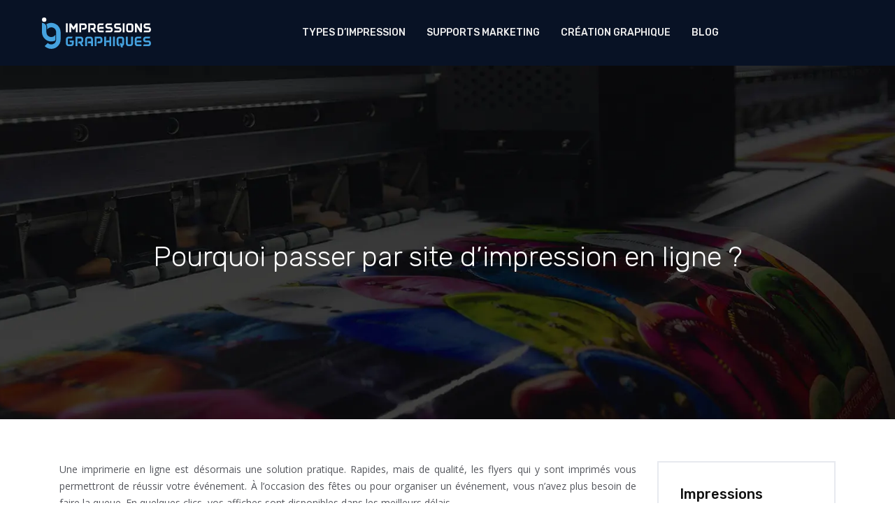

--- FILE ---
content_type: text/css
request_url: https://www.impressions-graphiques.fr/wp-content/uploads/siteorigin-widgets/sow-headline-default-252a0c73651a.css?ver=9d434c480c3ac1392266ef05c747d0ec
body_size: 195
content:
.so-widget-sow-headline-default-252a0c73651a .sow-headline-container p.sow-headline {
  font-family: Rubik;
  font-weight: 500;
  
  text-align: left;
  color: #111111;
  line-height: 30px;
  font-size: 20px;
  
  
}
@media (max-width: 780px) {
  .so-widget-sow-headline-default-252a0c73651a .sow-headline-container p.sow-headline {
    text-align: left;
  }
}
.so-widget-sow-headline-default-252a0c73651a .sow-headline-container p.sow-headline a {
  color: #111111;
}
.so-widget-sow-headline-default-252a0c73651a .sow-headline-container p.sow-sub-headline {
  
  text-align: left;
  color: #aaaaaa;
  line-height: 26px;
  font-size: 16px;
  
  
}
@media (max-width: 780px) {
  .so-widget-sow-headline-default-252a0c73651a .sow-headline-container p.sow-sub-headline {
    text-align: left;
  }
}
.so-widget-sow-headline-default-252a0c73651a .sow-headline-container p.sow-sub-headline a {
  color: #aaaaaa;
}
.so-widget-sow-headline-default-252a0c73651a .sow-headline-container .decoration {
  line-height: 0em;
  text-align: center;
  margin-top: 20px;
  margin-bottom: 20px;
}
@media (max-width: 780px) {
  .so-widget-sow-headline-default-252a0c73651a .sow-headline-container .decoration {
    text-align: center;
  }
}
.so-widget-sow-headline-default-252a0c73651a .sow-headline-container .decoration .decoration-inside {
  height: 1px;
  display: inline-block;
  border-top: 1px none #eeeeee;
  width: 100%;
  max-width: 80%;
}
.so-widget-sow-headline-default-252a0c73651a .sow-headline-container *:first-child {
  margin-top: 0 !important;
}
.so-widget-sow-headline-default-252a0c73651a .sow-headline-container *:last-child {
  margin-bottom: 0 !important;
}

--- FILE ---
content_type: text/css
request_url: https://www.impressions-graphiques.fr/wp-content/uploads/siteorigin-widgets/sow-headline-default-6dc17fa7ae57.css?ver=9d434c480c3ac1392266ef05c747d0ec
body_size: 171
content:
.so-widget-sow-headline-default-6dc17fa7ae57 .sow-headline-container p.sow-headline {
  
  text-align: left;
  
  line-height: 1.4em;
  
  
  
}
@media (max-width: 780px) {
  .so-widget-sow-headline-default-6dc17fa7ae57 .sow-headline-container p.sow-headline {
    text-align: left;
  }
}
.so-widget-sow-headline-default-6dc17fa7ae57 .sow-headline-container p.sow-sub-headline {
  
  text-align: left;
  color: #cccccc;
  line-height: 24px;
  font-size: 14px;
  
  
}
@media (max-width: 780px) {
  .so-widget-sow-headline-default-6dc17fa7ae57 .sow-headline-container p.sow-sub-headline {
    text-align: left;
  }
}
.so-widget-sow-headline-default-6dc17fa7ae57 .sow-headline-container p.sow-sub-headline a {
  color: #cccccc;
}
.so-widget-sow-headline-default-6dc17fa7ae57 .sow-headline-container .decoration {
  line-height: 0em;
  text-align: center;
  margin-top: 20px;
  margin-bottom: 20px;
}
@media (max-width: 780px) {
  .so-widget-sow-headline-default-6dc17fa7ae57 .sow-headline-container .decoration {
    text-align: center;
  }
}
.so-widget-sow-headline-default-6dc17fa7ae57 .sow-headline-container .decoration .decoration-inside {
  height: 1px;
  display: inline-block;
  border-top: 1px none #eeeeee;
  width: 100%;
  max-width: 80%;
}
.so-widget-sow-headline-default-6dc17fa7ae57 .sow-headline-container *:first-child {
  margin-top: 0 !important;
}
.so-widget-sow-headline-default-6dc17fa7ae57 .sow-headline-container *:last-child {
  margin-bottom: 0 !important;
}

--- FILE ---
content_type: text/css
request_url: https://www.impressions-graphiques.fr/wp-content/uploads/siteorigin-widgets/sow-headline-default-5a9f37272e54.css?ver=9d434c480c3ac1392266ef05c747d0ec
body_size: 183
content:
.so-widget-sow-headline-default-5a9f37272e54 .sow-headline-container p.sow-headline {
  font-family: Rubik;
  font-weight: 300;
  
  text-align: left;
  color: #ffffff;
  line-height: 30px;
  font-size: 20px;
  
  
}
@media (max-width: 780px) {
  .so-widget-sow-headline-default-5a9f37272e54 .sow-headline-container p.sow-headline {
    text-align: left;
  }
}
.so-widget-sow-headline-default-5a9f37272e54 .sow-headline-container p.sow-headline a {
  color: #ffffff;
}
.so-widget-sow-headline-default-5a9f37272e54 .sow-headline-container p.sow-sub-headline {
  
  text-align: left;
  
  line-height: 1.4em;
  
  
  
}
@media (max-width: 780px) {
  .so-widget-sow-headline-default-5a9f37272e54 .sow-headline-container p.sow-sub-headline {
    text-align: left;
  }
}
.so-widget-sow-headline-default-5a9f37272e54 .sow-headline-container .decoration {
  line-height: 0em;
  text-align: center;
  margin-top: 20px;
  margin-bottom: 20px;
}
@media (max-width: 780px) {
  .so-widget-sow-headline-default-5a9f37272e54 .sow-headline-container .decoration {
    text-align: center;
  }
}
.so-widget-sow-headline-default-5a9f37272e54 .sow-headline-container .decoration .decoration-inside {
  height: 1px;
  display: inline-block;
  border-top: 1px none #eeeeee;
  width: 100%;
  max-width: 80%;
}
.so-widget-sow-headline-default-5a9f37272e54 .sow-headline-container *:first-child {
  margin-top: 0 !important;
}
.so-widget-sow-headline-default-5a9f37272e54 .sow-headline-container *:last-child {
  margin-bottom: 0 !important;
}

--- FILE ---
content_type: text/css
request_url: https://www.impressions-graphiques.fr/wp-content/uploads/siteorigin-widgets/sow-headline-default-51bc16250b42.css?ver=9d434c480c3ac1392266ef05c747d0ec
body_size: 186
content:
.so-widget-sow-headline-default-51bc16250b42 .sow-headline-container p.sow-headline {
  font-family: Rubik;
  font-weight: 300;
  
  text-align: left;
  color: #ffffff;
  line-height: 34px;
  font-size: 20px;
  
  
}
@media (max-width: 780px) {
  .so-widget-sow-headline-default-51bc16250b42 .sow-headline-container p.sow-headline {
    text-align: left;
  }
}
.so-widget-sow-headline-default-51bc16250b42 .sow-headline-container p.sow-headline a {
  color: #ffffff;
}
.so-widget-sow-headline-default-51bc16250b42 .sow-headline-container p.sow-sub-headline {
  
  text-align: left;
  
  line-height: 1.4em;
  
  
  
}
@media (max-width: 780px) {
  .so-widget-sow-headline-default-51bc16250b42 .sow-headline-container p.sow-sub-headline {
    text-align: left;
  }
}
.so-widget-sow-headline-default-51bc16250b42 .sow-headline-container .decoration {
  line-height: 0em;
  text-align: center;
  margin-top: 20px;
  margin-bottom: 20px;
}
@media (max-width: 780px) {
  .so-widget-sow-headline-default-51bc16250b42 .sow-headline-container .decoration {
    text-align: center;
  }
}
.so-widget-sow-headline-default-51bc16250b42 .sow-headline-container .decoration .decoration-inside {
  height: 1px;
  display: inline-block;
  border-top: 1px none #eeeeee;
  width: 100%;
  max-width: 80%;
}
.so-widget-sow-headline-default-51bc16250b42 .sow-headline-container *:first-child {
  margin-top: 0 !important;
}
.so-widget-sow-headline-default-51bc16250b42 .sow-headline-container *:last-child {
  margin-bottom: 0 !important;
}

--- FILE ---
content_type: text/css
request_url: https://www.impressions-graphiques.fr/wp-content/themes/factory-templates-3/style.css?ver=9d434c480c3ac1392266ef05c747d0ec
body_size: 27
content:
/*
Theme Name: Factory Templates 3
Theme URI: Factory Templates .
Description: Théme personnalisé par MediaLab Factory.
Version: 3.18.12
Author: MediaLab Factory
Author URI: 
Details URI: 
*/
/* Ne rien écrire ici */


--- FILE ---
content_type: text/css
request_url: https://www.impressions-graphiques.fr/wp-content/themes/factory-templates-3/css/template.css?ver=9d434c480c3ac1392266ef05c747d0ec
body_size: 1062
content:
@import url(https://fonts.googleapis.com/css2?family=Open+Sans&display=swap);@import url(https://fonts.googleapis.com/css2?family=Rubik:wght@300;400;500&display=swap);body{font-family:Open Sans,sans-serif;font-size:14px;line-height:24px;color:#54565c;font-weight:400}h1,h2,h3{font-weight:300;font-family:Rubik,sans-serif}.resizable_img .content-image-hover-text{background-color:rgba(0,0,0,.6)!important;transition:all .5s cubic-bezier(.040,.63,0,.965)!important;justify-content:flex-start!important;padding:45px 50px 100px 50px!important}.resizable_img .content-image-hover-text h3{font-weight:500!important}.block-img-border:before{content:'';position:absolute;top:-30px;left:-30px;width:90%;height:100%;border:10px solid #45a2df;z-index:-1}.block-bleu:before{content:'';position:absolute;top:100%;z-index:-1;left:65px;border-top:40px solid rgba(8,18,37,.2);border-left:15px solid transparent}.block-bleu:after{content:'';position:absolute;top:100%;border-top:40px solid rgba(8,18,37,.2);left:80px;border-right:600px solid transparent}.banner-title p{text-transform:uppercase}.image-bg img{width:auto!important}.image-resize div,.image-resize img{height:100%!important}.number:after{border-top:70px solid rgba(210,78,26,.4);content:'';position:absolute;left:100%;top:10px;border-right:20px solid transparent;transition:all .3s ease}nav li a{font-family:Rubik,sans-serif;font-weight:500;white-space:normal!important;text-transform:uppercase}.sub-menu>li{padding:20px 15px!important;border-bottom:1px solid rgba(0,0,0,.1)}.main-menu ul li{padding:35px 15px 35px 15px}#main-menu{margin-left:auto!important;margin-right:auto!important}.main-menu ul li .sub-menu{margin-top:35px;min-width:230px}.menu-item-has-children:after{top:30px;color:#111}.navbar{padding:0!important}.sub-menu li:hover a{color:#45a2df!important}footer{background-position:center}footer .copyright{border-top:none!important;color:#fff;text-align:center;position:relative;margin-top:30px;padding:30px 0;background-color:#081225}footer .sow-headline{position:relative}footer .sow-headline:after{content:"";width:50px;height:1px;background:#316397;position:absolute;bottom:-6px;right:0;left:0;margin-left:0;border-radius:0;transition:all .3s ease;z-index:0}footer .menu-deux li{color:#ccc;font-size:14px;line-height:24px;font-weight:400!important;font-family:'Open Sans',sans-serif!important;padding:5px 0}footer .menu-deux li:before{content:"\f105";font-family:FontAwesome;font-size:17px;padding-right:10px}footer .menu-deux li:hover{color:#45a2df}footer .menu,footer .menu-deux{list-style:none;margin-left:-40px;padding-top:10px}.widget_sidebar{border:2px solid #e7e9ef;padding:30px;position:relative}.widget_sidebar:after{left:30px;right:30px;height:15px;bottom:-15px;background-color:#45a2df;content:'';position:absolute;z-index:-1}@media (max-width:1600px){.home h1{line-height:50px!important;font-size:40px!important}.home h2{line-height:45px!important;font-size:35px!important}}@media (max-width:1024px){.banner{height:85vh!important}.banner-bllock-gris{top:15%!important;right:10%!important}.home h1{line-height:40px!important;font-size:30px!important}.home h2{line-height:35px!important;font-size:25px!important}.home h3{line-height:30px!important;font-size:20px!important}.menu-item-has-children:after{top:25px!important}.main-menu ul li{padding:20px 15px 10px 15px}.main-menu ul li .sub-menu{margin-top:10px;min-width:100%;background-color:#2e6387;box-shadow:0 2px 13px 0 #195881;position:relative}.subheader{padding:70px 0!important}.logo-main{height:40px!important}}@media (max-width:960px){.home h1{line-height:40px!important;font-size:30px!important}.home h2{line-height:35px!important;font-size:25px!important}.home h3{line-height:30px!important;font-size:20px!important}footer .menu,footer .menu-deux{margin-left:0!important}footer{padding:50px 0 0!important}}@media (max-width:375px){.main-menu .container-fluid{padding-left:15px!important;padding-right:15px!important}.logo-main{height:35px!important}.block-img-border:before{left:-15px!important;width:100%!important}.block-bleu:after{border-right:250px solid transparent!important}.block-bleu:before{display:none!important}.banner-bllock-gris{right:1%!important}}

--- FILE ---
content_type: image/svg+xml
request_url: https://www.impressions-graphiques.fr/wp-content/uploads/2021/11/impressions-graphiques-logo-01.svg
body_size: 2345
content:
<?xml version="1.0" encoding="utf-8"?>
<!-- Generator: Adobe Illustrator 16.0.0, SVG Export Plug-In . SVG Version: 6.00 Build 0)  -->
<!DOCTYPE svg PUBLIC "-//W3C//DTD SVG 1.1//EN" "http://www.w3.org/Graphics/SVG/1.1/DTD/svg11.dtd">
<svg version="1.1" id="Calque_1" xmlns="http://www.w3.org/2000/svg" xmlns:xlink="http://www.w3.org/1999/xlink" x="0px" y="0px"
	 width="196px" height="60px" viewBox="0 0 196 60" enable-background="new 0 0 196 60" xml:space="preserve">
<g>
	<g>
		<path fill="#45A2DF" d="M25.748,42.968c0.147-0.571,0.226-1.169,0.226-1.786V32.85c-1.52,2.355-4.166,3.918-7.178,3.918
			c-4.251,0-7.776-3.108-8.427-7.178c-0.071-0.441-0.109-0.896-0.109-1.357l0,0l0,0v-8.535c0-1.633-0.505-3.146-1.367-4.396
			c-1.399-2.031-3.74-3.363-6.393-3.363v16.295c0,0.458,0.02,0.91,0.057,1.357c0.692,8.353,7.71,14.938,16.238,14.938
			C21.281,44.527,23.638,43.967,25.748,42.968z"/>
		<path fill="#45A2DF" d="M35.033,26.875c-0.692-8.352-7.71-14.938-16.238-14.938c-3.237,0-6.257,0.949-8.795,2.583
			c1.019,1.472,1.618,3.256,1.618,5.177v3.92c1.519-2.357,4.165-3.92,7.178-3.92c4.251,0,7.776,3.109,8.427,7.178
			c0.071,0.441,0.108,0.896,0.108,1.357v12.949c0,0.325-0.02,0.646-0.055,0.96c-0.478,4.263-4.091,7.576-8.48,7.576
			c-2.357,0-4.491-0.956-6.036-2.501l-5.481,5.481c2.951,2.951,7.024,4.778,11.517,4.778c8.985,0,16.295-7.31,16.295-16.295V28.232
			C35.09,27.775,35.07,27.322,35.033,26.875z"/>
		<circle fill="#FFFFFF" cx="6.348" cy="6.371" r="3.847"/>
	</g>
	<g>
		<g>
			<path fill="#FFFFFF" d="M44.5,28.55V12.726h3.095V28.55H44.5z"/>
			<path fill="#FFFFFF" d="M65.019,12.726V28.55h-3.096v-9.847l-2.955,4.854h-2.391l-2.956-4.854v9.847h-3.095V12.726h3.095
				l4.152,6.82l4.149-6.82H65.019z"/>
			<path fill="#FFFFFF" d="M80.85,19.571c0,0.023,0,0.047,0,0.07c-0.046,2.297-1.923,4.148-4.221,4.148h-4.361l0.938-3.116h3.354
				c0.657,0,1.173-0.517,1.173-1.175v-2.482c0-0.657-0.516-1.175-1.173-1.175h-5.51V28.55h-3.095V12.726h8.675
				c2.298,0,4.174,1.852,4.221,4.148c0,0.023,0,0.047,0,0.07V19.571z M80.85,16.944v-0.07C80.85,16.897,80.85,16.921,80.85,16.944z
				 M80.85,19.642v-0.07C80.85,19.595,80.85,19.618,80.85,19.642z"/>
			<path fill="#FFFFFF" d="M93.469,28.55l-2.744-4.76h-2.743l0.938-3.116h3.353c0.657,0,1.172-0.517,1.172-1.175v-2.482
				c0-0.657-0.516-1.175-1.172-1.175h-5.51V28.55h-3.095V12.726h8.675c2.298,0,4.174,1.852,4.221,4.148c0,0.023,0,0.047,0,0.07
				v2.627c0,0.023,0,0.047,0,0.07c-0.023,1.665-1.032,3.118-2.486,3.776l2.979,5.132H93.469z M96.564,16.944v-0.07
				C96.564,16.897,96.564,16.921,96.564,16.944z M96.564,19.642v-0.07C96.564,19.595,96.564,19.618,96.564,19.642z"/>
			<path fill="#FFFFFF" d="M110.661,19.077v3.121h-7.926v2.086c0,0.634,0.54,1.173,1.172,1.173h6.754v3.093h-6.8
				c-2.321,0-4.221-1.896-4.221-4.221v-7.385c0-2.322,1.9-4.219,4.221-4.219h6.8l-0.938,3.116h-5.815
				c-0.632,0-1.172,0.518-1.172,1.175v3.632l1.572-1.571H110.661z"/>
			<path fill="#FFFFFF" d="M126.492,24.329c0,2.324-1.899,4.221-4.221,4.221h-8.676l0.938-3.093h7.667
				c0.656,0,1.172-0.539,1.172-1.173v-0.915c0-0.656-0.517-1.171-1.172-1.171h-4.385c-2.321,0-4.221-1.901-4.221-4.222v-1.032
				c0-2.322,1.9-4.219,4.221-4.219h7.503l-0.937,3.116h-6.52c-0.632,0-1.172,0.518-1.172,1.175v0.888
				c0,0.656,0.54,1.173,1.172,1.173h4.409c2.322,0,4.221,1.899,4.221,4.222V24.329z"/>
			<path fill="#FFFFFF" d="M141.737,24.329c0,2.324-1.899,4.221-4.22,4.221h-8.677l0.938-3.093h7.667
				c0.656,0,1.172-0.539,1.172-1.173v-0.915c0-0.656-0.517-1.171-1.172-1.171h-4.385c-2.32,0-4.22-1.901-4.22-4.222v-1.032
				c0-2.322,1.9-4.219,4.22-4.219h7.503l-0.937,3.116h-6.519c-0.633,0-1.173,0.518-1.173,1.175v0.888
				c0,0.656,0.54,1.173,1.173,1.173h4.409c2.32,0,4.22,1.899,4.22,4.222V24.329z"/>
			<path fill="#FFFFFF" d="M144.085,28.55V12.726h3.095V28.55H144.085z"/>
			<path fill="#FFFFFF" d="M162.541,16.944v7.385c0,2.324-1.9,4.221-4.221,4.221h-3.987c-2.32,0-4.219-1.896-4.219-4.221v-7.385
				c0-2.322,1.899-4.219,4.219-4.219h3.987C160.641,12.726,162.541,14.622,162.541,16.944z M159.422,17.017
				c0-0.657-0.516-1.175-1.172-1.175h-3.869c-0.633,0-1.172,0.518-1.172,1.175v7.268c0,0.634,0.539,1.173,1.172,1.173h3.869
				c0.657,0,1.172-0.539,1.172-1.173V17.017z"/>
			<path fill="#FFFFFF" d="M177.668,28.55h-3.118l-5.979-9.847v9.847h-3.095V12.726h3.095l5.979,9.847v-9.847h3.118v14.958V28.55z"
				/>
			<path fill="#FFFFFF" d="M193.5,24.329c0,2.324-1.899,4.221-4.221,4.221h-8.676l0.938-3.093h7.666
				c0.657,0,1.174-0.539,1.174-1.173v-0.915c0-0.656-0.518-1.171-1.174-1.171h-4.384c-2.322,0-4.221-1.901-4.221-4.222v-1.032
				c0-2.322,1.899-4.219,4.221-4.219h7.504l-0.938,3.116h-6.519c-0.632,0-1.172,0.518-1.172,1.175v0.888
				c0,0.656,0.54,1.173,1.172,1.173h4.408c2.322,0,4.221,1.899,4.221,4.222V24.329z"/>
		</g>
		<g>
			<g>
				<path fill="#45A2DF" d="M58.143,48.291c0,2.455-2.01,4.465-4.466,4.465h-4.712c-2.457,0-4.465-2.01-4.465-4.465v-7.815
					c0-2.455,2.009-4.463,4.465-4.463h7.193l-0.992,3.298h-6.152c-0.669,0-1.24,0.546-1.24,1.239v7.69
					c0,0.67,0.571,1.241,1.24,1.241h4.589c0.694,0,1.24-0.571,1.24-1.241v-2.205h-3.274l-0.992-3.3h7.566V48.291z"/>
				<path fill="#45A2DF" d="M71.608,52.756l-2.901-5.036h-2.902l0.991-3.3h3.547c0.694,0,1.24-0.545,1.24-1.239V40.55
					c0-0.693-0.546-1.239-1.24-1.239h-5.828v13.445h-3.275V36.013h9.178c2.431,0,4.417,1.959,4.466,4.389c0,0.025,0,0.051,0,0.074
					v2.781c0,0.022,0,0.048,0,0.071c-0.026,1.763-1.092,3.301-2.63,3.995l3.15,5.433H71.608z M74.883,40.476v-0.074
					C74.883,40.427,74.883,40.452,74.883,40.476z M74.883,43.328v-0.071C74.883,43.279,74.883,43.305,74.883,43.328z"/>
				<path fill="#45A2DF" d="M91.771,52.756h-3.3V47.72h-5.827l0.991-3.3h4.836v-3.87c0-0.693-0.544-1.239-1.239-1.239h-4.588
					c-0.671,0-1.241,0.546-1.241,1.239v12.206h-3.275v-12.28c0-2.455,2.009-4.463,4.466-4.463h4.712
					c2.456,0,4.465,2.008,4.465,4.463V52.756z"/>
				<path fill="#45A2DF" d="M108.511,43.257c0,0.022,0,0.048,0,0.071c-0.048,2.432-2.033,4.392-4.464,4.392h-4.614l0.993-3.3h3.546
					c0.693,0,1.239-0.545,1.239-1.239V40.55c0-0.693-0.546-1.239-1.239-1.239h-5.829v13.445h-3.276V36.013h9.179
					c2.431,0,4.416,1.959,4.464,4.389c0,0.025,0,0.051,0,0.074V43.257z M108.511,40.476v-0.074
					C108.511,40.427,108.511,40.452,108.511,40.476z M108.511,43.328v-0.071C108.511,43.279,108.511,43.305,108.511,43.328z"/>
				<path fill="#45A2DF" d="M123.886,52.756h-3.298v-6.721h-5.829v6.721h-3.274V36.013h3.274v8.384l1.662-1.661h4.167v-6.723h3.298
					V52.756z"/>
				<path fill="#45A2DF" d="M126.985,52.756V36.013h3.273v16.743H126.985z"/>
				<path fill="#45A2DF" d="M146.504,48.291c0,1.886-1.166,3.497-2.827,4.144l0.694,2.256h-3.448l-2.133-7.17h3.423l0.496,1.713
					c0.322-0.247,0.496-0.597,0.496-0.993v-7.69c0-0.693-0.545-1.239-1.24-1.239h-4.093c-0.669,0-1.239,0.546-1.239,1.239v7.69
					c0,0.67,0.57,1.241,1.239,1.241h0.744v3.274h-0.792c-2.456,0-4.465-2.01-4.465-4.465v-7.815c0-2.455,2.009-4.463,4.465-4.463
					h4.216c2.455,0,4.464,2.008,4.464,4.463V48.291z"/>
				<path fill="#45A2DF" d="M162.005,48.291c0,2.455-2.009,4.465-4.465,4.465h-3.473c-2.455,0-4.464-2.01-4.464-4.465V36.013h3.274
					V48.24c0,0.67,0.57,1.241,1.24,1.241h3.348c0.694,0,1.241-0.571,1.241-1.241V36.013h3.299V48.291z"/>
				<path fill="#45A2DF" d="M176.761,42.735v3.3h-8.384v2.205c0,0.67,0.571,1.241,1.24,1.241h7.144v3.274h-7.194
					c-2.455,0-4.464-2.01-4.464-4.465v-7.815c0-2.455,2.009-4.463,4.464-4.463h7.194l-0.994,3.298h-6.15
					c-0.669,0-1.24,0.546-1.24,1.239v3.847l1.662-1.661H176.761z"/>
				<path fill="#45A2DF" d="M193.5,48.291c0,2.455-2.009,4.465-4.464,4.465h-9.178l0.992-3.274h8.111
					c0.695,0,1.241-0.571,1.241-1.241v-0.968c0-0.694-0.546-1.237-1.241-1.237h-4.638c-2.455,0-4.465-2.01-4.465-4.467v-1.093
					c0-2.455,2.01-4.463,4.465-4.463h7.938l-0.993,3.298h-6.895c-0.669,0-1.24,0.546-1.24,1.239v0.942
					c0,0.696,0.571,1.243,1.24,1.243h4.664c2.456,0,4.464,2.008,4.464,4.463V48.291z"/>
			</g>
		</g>
	</g>
</g>
</svg>
